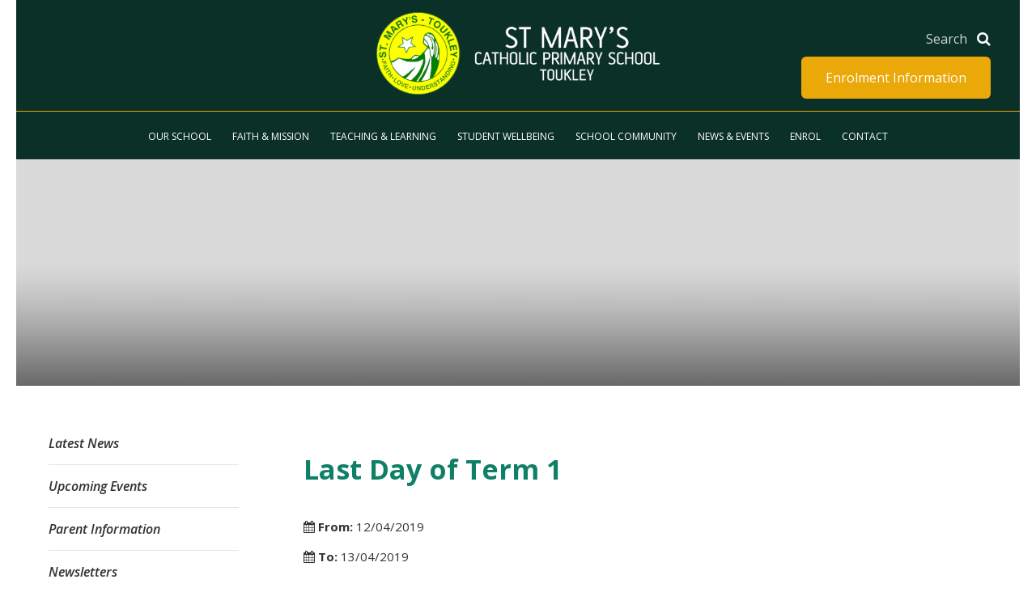

--- FILE ---
content_type: text/html; charset=UTF-8
request_url: https://www.smtdbb.catholic.edu.au/event/last-day-of-term-1/
body_size: 11133
content:
<!DOCTYPE html>
<html lang="en-US">

<head>
	<meta charset="UTF-8">
	<meta name="viewport" content="width=device-width, initial-scale=1">
	<meta name="format-detection" content="telephone=no">
	<link rel="profile" href="http://gmpg.org/xfn/11">

	<meta name='robots' content='index, follow, max-image-preview:large, max-snippet:-1, max-video-preview:-1' />
	<style>img:is([sizes="auto" i], [sizes^="auto," i]) { contain-intrinsic-size: 3000px 1500px }</style>
	
	<!-- This site is optimized with the Yoast SEO Premium plugin v26.7 (Yoast SEO v26.7) - https://yoast.com/wordpress/plugins/seo/ -->
	<title>Last Day of Term 1 - St Mary&#039;s Toukley</title>
	<link rel="canonical" href="https://www.smtdbb.catholic.edu.au/event/last-day-of-term-1/" />
	<meta property="og:locale" content="en_US" />
	<meta property="og:type" content="article" />
	<meta property="og:title" content="Last Day of Term 1" />
	<meta property="og:url" content="https://www.smtdbb.catholic.edu.au/event/last-day-of-term-1/" />
	<meta property="og:site_name" content="St Mary&#039;s Toukley" />
	<meta name="twitter:card" content="summary_large_image" />
	<script type="application/ld+json" class="yoast-schema-graph">{"@context":"https://schema.org","@graph":[{"@type":"WebPage","@id":"https://www.smtdbb.catholic.edu.au/event/last-day-of-term-1/","url":"https://www.smtdbb.catholic.edu.au/event/last-day-of-term-1/","name":"Last Day of Term 1 - St Mary&#039;s Toukley","isPartOf":{"@id":"https://www.smtdbb.catholic.edu.au/#website"},"datePublished":"2019-03-20T02:15:57+00:00","breadcrumb":{"@id":"https://www.smtdbb.catholic.edu.au/event/last-day-of-term-1/#breadcrumb"},"inLanguage":"en-US","potentialAction":[{"@type":"ReadAction","target":["https://www.smtdbb.catholic.edu.au/event/last-day-of-term-1/"]}]},{"@type":"BreadcrumbList","@id":"https://www.smtdbb.catholic.edu.au/event/last-day-of-term-1/#breadcrumb","itemListElement":[{"@type":"ListItem","position":1,"name":"Home","item":"https://www.smtdbb.catholic.edu.au/"},{"@type":"ListItem","position":2,"name":"Last Day of Term 1"}]},{"@type":"WebSite","@id":"https://www.smtdbb.catholic.edu.au/#website","url":"https://www.smtdbb.catholic.edu.au/","name":"St Mary&#039;s Toukley","description":"","potentialAction":[{"@type":"SearchAction","target":{"@type":"EntryPoint","urlTemplate":"https://www.smtdbb.catholic.edu.au/?s={search_term_string}"},"query-input":{"@type":"PropertyValueSpecification","valueRequired":true,"valueName":"search_term_string"}}],"inLanguage":"en-US"}]}</script>
	<!-- / Yoast SEO Premium plugin. -->


<link rel="alternate" type="application/rss+xml" title="St Mary&#039;s Toukley &raquo; Feed" href="https://www.smtdbb.catholic.edu.au/feed/" />
<link rel="alternate" type="application/rss+xml" title="St Mary&#039;s Toukley &raquo; Comments Feed" href="https://www.smtdbb.catholic.edu.au/comments/feed/" />
<script type="text/javascript">
/* <![CDATA[ */
window._wpemojiSettings = {"baseUrl":"https:\/\/s.w.org\/images\/core\/emoji\/16.0.1\/72x72\/","ext":".png","svgUrl":"https:\/\/s.w.org\/images\/core\/emoji\/16.0.1\/svg\/","svgExt":".svg","source":{"concatemoji":"https:\/\/www.smtdbb.catholic.edu.au\/wp-includes\/js\/wp-emoji-release.min.js?ver=56bd6fba4c0c384b453b530f8fe740bb"}};
/*! This file is auto-generated */
!function(s,n){var o,i,e;function c(e){try{var t={supportTests:e,timestamp:(new Date).valueOf()};sessionStorage.setItem(o,JSON.stringify(t))}catch(e){}}function p(e,t,n){e.clearRect(0,0,e.canvas.width,e.canvas.height),e.fillText(t,0,0);var t=new Uint32Array(e.getImageData(0,0,e.canvas.width,e.canvas.height).data),a=(e.clearRect(0,0,e.canvas.width,e.canvas.height),e.fillText(n,0,0),new Uint32Array(e.getImageData(0,0,e.canvas.width,e.canvas.height).data));return t.every(function(e,t){return e===a[t]})}function u(e,t){e.clearRect(0,0,e.canvas.width,e.canvas.height),e.fillText(t,0,0);for(var n=e.getImageData(16,16,1,1),a=0;a<n.data.length;a++)if(0!==n.data[a])return!1;return!0}function f(e,t,n,a){switch(t){case"flag":return n(e,"\ud83c\udff3\ufe0f\u200d\u26a7\ufe0f","\ud83c\udff3\ufe0f\u200b\u26a7\ufe0f")?!1:!n(e,"\ud83c\udde8\ud83c\uddf6","\ud83c\udde8\u200b\ud83c\uddf6")&&!n(e,"\ud83c\udff4\udb40\udc67\udb40\udc62\udb40\udc65\udb40\udc6e\udb40\udc67\udb40\udc7f","\ud83c\udff4\u200b\udb40\udc67\u200b\udb40\udc62\u200b\udb40\udc65\u200b\udb40\udc6e\u200b\udb40\udc67\u200b\udb40\udc7f");case"emoji":return!a(e,"\ud83e\udedf")}return!1}function g(e,t,n,a){var r="undefined"!=typeof WorkerGlobalScope&&self instanceof WorkerGlobalScope?new OffscreenCanvas(300,150):s.createElement("canvas"),o=r.getContext("2d",{willReadFrequently:!0}),i=(o.textBaseline="top",o.font="600 32px Arial",{});return e.forEach(function(e){i[e]=t(o,e,n,a)}),i}function t(e){var t=s.createElement("script");t.src=e,t.defer=!0,s.head.appendChild(t)}"undefined"!=typeof Promise&&(o="wpEmojiSettingsSupports",i=["flag","emoji"],n.supports={everything:!0,everythingExceptFlag:!0},e=new Promise(function(e){s.addEventListener("DOMContentLoaded",e,{once:!0})}),new Promise(function(t){var n=function(){try{var e=JSON.parse(sessionStorage.getItem(o));if("object"==typeof e&&"number"==typeof e.timestamp&&(new Date).valueOf()<e.timestamp+604800&&"object"==typeof e.supportTests)return e.supportTests}catch(e){}return null}();if(!n){if("undefined"!=typeof Worker&&"undefined"!=typeof OffscreenCanvas&&"undefined"!=typeof URL&&URL.createObjectURL&&"undefined"!=typeof Blob)try{var e="postMessage("+g.toString()+"("+[JSON.stringify(i),f.toString(),p.toString(),u.toString()].join(",")+"));",a=new Blob([e],{type:"text/javascript"}),r=new Worker(URL.createObjectURL(a),{name:"wpTestEmojiSupports"});return void(r.onmessage=function(e){c(n=e.data),r.terminate(),t(n)})}catch(e){}c(n=g(i,f,p,u))}t(n)}).then(function(e){for(var t in e)n.supports[t]=e[t],n.supports.everything=n.supports.everything&&n.supports[t],"flag"!==t&&(n.supports.everythingExceptFlag=n.supports.everythingExceptFlag&&n.supports[t]);n.supports.everythingExceptFlag=n.supports.everythingExceptFlag&&!n.supports.flag,n.DOMReady=!1,n.readyCallback=function(){n.DOMReady=!0}}).then(function(){return e}).then(function(){var e;n.supports.everything||(n.readyCallback(),(e=n.source||{}).concatemoji?t(e.concatemoji):e.wpemoji&&e.twemoji&&(t(e.twemoji),t(e.wpemoji)))}))}((window,document),window._wpemojiSettings);
/* ]]> */
</script>
<style id='wp-emoji-styles-inline-css' type='text/css'>

	img.wp-smiley, img.emoji {
		display: inline !important;
		border: none !important;
		box-shadow: none !important;
		height: 1em !important;
		width: 1em !important;
		margin: 0 0.07em !important;
		vertical-align: -0.1em !important;
		background: none !important;
		padding: 0 !important;
	}
</style>
<link rel='stylesheet' id='wp-block-library-css' href='https://www.smtdbb.catholic.edu.au/wp-includes/css/dist/block-library/style.min.css?ver=56bd6fba4c0c384b453b530f8fe740bb' type='text/css' media='all' />
<style id='classic-theme-styles-inline-css' type='text/css'>
/*! This file is auto-generated */
.wp-block-button__link{color:#fff;background-color:#32373c;border-radius:9999px;box-shadow:none;text-decoration:none;padding:calc(.667em + 2px) calc(1.333em + 2px);font-size:1.125em}.wp-block-file__button{background:#32373c;color:#fff;text-decoration:none}
</style>
<style id='global-styles-inline-css' type='text/css'>
:root{--wp--preset--aspect-ratio--square: 1;--wp--preset--aspect-ratio--4-3: 4/3;--wp--preset--aspect-ratio--3-4: 3/4;--wp--preset--aspect-ratio--3-2: 3/2;--wp--preset--aspect-ratio--2-3: 2/3;--wp--preset--aspect-ratio--16-9: 16/9;--wp--preset--aspect-ratio--9-16: 9/16;--wp--preset--color--black: #000000;--wp--preset--color--cyan-bluish-gray: #abb8c3;--wp--preset--color--white: #ffffff;--wp--preset--color--pale-pink: #f78da7;--wp--preset--color--vivid-red: #cf2e2e;--wp--preset--color--luminous-vivid-orange: #ff6900;--wp--preset--color--luminous-vivid-amber: #fcb900;--wp--preset--color--light-green-cyan: #7bdcb5;--wp--preset--color--vivid-green-cyan: #00d084;--wp--preset--color--pale-cyan-blue: #8ed1fc;--wp--preset--color--vivid-cyan-blue: #0693e3;--wp--preset--color--vivid-purple: #9b51e0;--wp--preset--gradient--vivid-cyan-blue-to-vivid-purple: linear-gradient(135deg,rgba(6,147,227,1) 0%,rgb(155,81,224) 100%);--wp--preset--gradient--light-green-cyan-to-vivid-green-cyan: linear-gradient(135deg,rgb(122,220,180) 0%,rgb(0,208,130) 100%);--wp--preset--gradient--luminous-vivid-amber-to-luminous-vivid-orange: linear-gradient(135deg,rgba(252,185,0,1) 0%,rgba(255,105,0,1) 100%);--wp--preset--gradient--luminous-vivid-orange-to-vivid-red: linear-gradient(135deg,rgba(255,105,0,1) 0%,rgb(207,46,46) 100%);--wp--preset--gradient--very-light-gray-to-cyan-bluish-gray: linear-gradient(135deg,rgb(238,238,238) 0%,rgb(169,184,195) 100%);--wp--preset--gradient--cool-to-warm-spectrum: linear-gradient(135deg,rgb(74,234,220) 0%,rgb(151,120,209) 20%,rgb(207,42,186) 40%,rgb(238,44,130) 60%,rgb(251,105,98) 80%,rgb(254,248,76) 100%);--wp--preset--gradient--blush-light-purple: linear-gradient(135deg,rgb(255,206,236) 0%,rgb(152,150,240) 100%);--wp--preset--gradient--blush-bordeaux: linear-gradient(135deg,rgb(254,205,165) 0%,rgb(254,45,45) 50%,rgb(107,0,62) 100%);--wp--preset--gradient--luminous-dusk: linear-gradient(135deg,rgb(255,203,112) 0%,rgb(199,81,192) 50%,rgb(65,88,208) 100%);--wp--preset--gradient--pale-ocean: linear-gradient(135deg,rgb(255,245,203) 0%,rgb(182,227,212) 50%,rgb(51,167,181) 100%);--wp--preset--gradient--electric-grass: linear-gradient(135deg,rgb(202,248,128) 0%,rgb(113,206,126) 100%);--wp--preset--gradient--midnight: linear-gradient(135deg,rgb(2,3,129) 0%,rgb(40,116,252) 100%);--wp--preset--font-size--small: 13px;--wp--preset--font-size--medium: 20px;--wp--preset--font-size--large: 36px;--wp--preset--font-size--x-large: 42px;--wp--preset--spacing--20: 0.44rem;--wp--preset--spacing--30: 0.67rem;--wp--preset--spacing--40: 1rem;--wp--preset--spacing--50: 1.5rem;--wp--preset--spacing--60: 2.25rem;--wp--preset--spacing--70: 3.38rem;--wp--preset--spacing--80: 5.06rem;--wp--preset--shadow--natural: 6px 6px 9px rgba(0, 0, 0, 0.2);--wp--preset--shadow--deep: 12px 12px 50px rgba(0, 0, 0, 0.4);--wp--preset--shadow--sharp: 6px 6px 0px rgba(0, 0, 0, 0.2);--wp--preset--shadow--outlined: 6px 6px 0px -3px rgba(255, 255, 255, 1), 6px 6px rgba(0, 0, 0, 1);--wp--preset--shadow--crisp: 6px 6px 0px rgba(0, 0, 0, 1);}:where(.is-layout-flex){gap: 0.5em;}:where(.is-layout-grid){gap: 0.5em;}body .is-layout-flex{display: flex;}.is-layout-flex{flex-wrap: wrap;align-items: center;}.is-layout-flex > :is(*, div){margin: 0;}body .is-layout-grid{display: grid;}.is-layout-grid > :is(*, div){margin: 0;}:where(.wp-block-columns.is-layout-flex){gap: 2em;}:where(.wp-block-columns.is-layout-grid){gap: 2em;}:where(.wp-block-post-template.is-layout-flex){gap: 1.25em;}:where(.wp-block-post-template.is-layout-grid){gap: 1.25em;}.has-black-color{color: var(--wp--preset--color--black) !important;}.has-cyan-bluish-gray-color{color: var(--wp--preset--color--cyan-bluish-gray) !important;}.has-white-color{color: var(--wp--preset--color--white) !important;}.has-pale-pink-color{color: var(--wp--preset--color--pale-pink) !important;}.has-vivid-red-color{color: var(--wp--preset--color--vivid-red) !important;}.has-luminous-vivid-orange-color{color: var(--wp--preset--color--luminous-vivid-orange) !important;}.has-luminous-vivid-amber-color{color: var(--wp--preset--color--luminous-vivid-amber) !important;}.has-light-green-cyan-color{color: var(--wp--preset--color--light-green-cyan) !important;}.has-vivid-green-cyan-color{color: var(--wp--preset--color--vivid-green-cyan) !important;}.has-pale-cyan-blue-color{color: var(--wp--preset--color--pale-cyan-blue) !important;}.has-vivid-cyan-blue-color{color: var(--wp--preset--color--vivid-cyan-blue) !important;}.has-vivid-purple-color{color: var(--wp--preset--color--vivid-purple) !important;}.has-black-background-color{background-color: var(--wp--preset--color--black) !important;}.has-cyan-bluish-gray-background-color{background-color: var(--wp--preset--color--cyan-bluish-gray) !important;}.has-white-background-color{background-color: var(--wp--preset--color--white) !important;}.has-pale-pink-background-color{background-color: var(--wp--preset--color--pale-pink) !important;}.has-vivid-red-background-color{background-color: var(--wp--preset--color--vivid-red) !important;}.has-luminous-vivid-orange-background-color{background-color: var(--wp--preset--color--luminous-vivid-orange) !important;}.has-luminous-vivid-amber-background-color{background-color: var(--wp--preset--color--luminous-vivid-amber) !important;}.has-light-green-cyan-background-color{background-color: var(--wp--preset--color--light-green-cyan) !important;}.has-vivid-green-cyan-background-color{background-color: var(--wp--preset--color--vivid-green-cyan) !important;}.has-pale-cyan-blue-background-color{background-color: var(--wp--preset--color--pale-cyan-blue) !important;}.has-vivid-cyan-blue-background-color{background-color: var(--wp--preset--color--vivid-cyan-blue) !important;}.has-vivid-purple-background-color{background-color: var(--wp--preset--color--vivid-purple) !important;}.has-black-border-color{border-color: var(--wp--preset--color--black) !important;}.has-cyan-bluish-gray-border-color{border-color: var(--wp--preset--color--cyan-bluish-gray) !important;}.has-white-border-color{border-color: var(--wp--preset--color--white) !important;}.has-pale-pink-border-color{border-color: var(--wp--preset--color--pale-pink) !important;}.has-vivid-red-border-color{border-color: var(--wp--preset--color--vivid-red) !important;}.has-luminous-vivid-orange-border-color{border-color: var(--wp--preset--color--luminous-vivid-orange) !important;}.has-luminous-vivid-amber-border-color{border-color: var(--wp--preset--color--luminous-vivid-amber) !important;}.has-light-green-cyan-border-color{border-color: var(--wp--preset--color--light-green-cyan) !important;}.has-vivid-green-cyan-border-color{border-color: var(--wp--preset--color--vivid-green-cyan) !important;}.has-pale-cyan-blue-border-color{border-color: var(--wp--preset--color--pale-cyan-blue) !important;}.has-vivid-cyan-blue-border-color{border-color: var(--wp--preset--color--vivid-cyan-blue) !important;}.has-vivid-purple-border-color{border-color: var(--wp--preset--color--vivid-purple) !important;}.has-vivid-cyan-blue-to-vivid-purple-gradient-background{background: var(--wp--preset--gradient--vivid-cyan-blue-to-vivid-purple) !important;}.has-light-green-cyan-to-vivid-green-cyan-gradient-background{background: var(--wp--preset--gradient--light-green-cyan-to-vivid-green-cyan) !important;}.has-luminous-vivid-amber-to-luminous-vivid-orange-gradient-background{background: var(--wp--preset--gradient--luminous-vivid-amber-to-luminous-vivid-orange) !important;}.has-luminous-vivid-orange-to-vivid-red-gradient-background{background: var(--wp--preset--gradient--luminous-vivid-orange-to-vivid-red) !important;}.has-very-light-gray-to-cyan-bluish-gray-gradient-background{background: var(--wp--preset--gradient--very-light-gray-to-cyan-bluish-gray) !important;}.has-cool-to-warm-spectrum-gradient-background{background: var(--wp--preset--gradient--cool-to-warm-spectrum) !important;}.has-blush-light-purple-gradient-background{background: var(--wp--preset--gradient--blush-light-purple) !important;}.has-blush-bordeaux-gradient-background{background: var(--wp--preset--gradient--blush-bordeaux) !important;}.has-luminous-dusk-gradient-background{background: var(--wp--preset--gradient--luminous-dusk) !important;}.has-pale-ocean-gradient-background{background: var(--wp--preset--gradient--pale-ocean) !important;}.has-electric-grass-gradient-background{background: var(--wp--preset--gradient--electric-grass) !important;}.has-midnight-gradient-background{background: var(--wp--preset--gradient--midnight) !important;}.has-small-font-size{font-size: var(--wp--preset--font-size--small) !important;}.has-medium-font-size{font-size: var(--wp--preset--font-size--medium) !important;}.has-large-font-size{font-size: var(--wp--preset--font-size--large) !important;}.has-x-large-font-size{font-size: var(--wp--preset--font-size--x-large) !important;}
:where(.wp-block-post-template.is-layout-flex){gap: 1.25em;}:where(.wp-block-post-template.is-layout-grid){gap: 1.25em;}
:where(.wp-block-columns.is-layout-flex){gap: 2em;}:where(.wp-block-columns.is-layout-grid){gap: 2em;}
:root :where(.wp-block-pullquote){font-size: 1.5em;line-height: 1.6;}
</style>
<link rel='stylesheet' id='contact-form-7-css' href='https://www.smtdbb.catholic.edu.au/wp-content/plugins/contact-form-7/includes/css/styles.css?ver=6.1.4' type='text/css' media='all' />
<style id='contact-form-7-inline-css' type='text/css'>
.wpcf7 .wpcf7-recaptcha iframe {margin-bottom: 0;}.wpcf7 .wpcf7-recaptcha[data-align="center"] > div {margin: 0 auto;}.wpcf7 .wpcf7-recaptcha[data-align="right"] > div {margin: 0 0 0 auto;}
</style>
<link rel='stylesheet' id='origin-style-css' href='https://www.smtdbb.catholic.edu.au/wp-content/themes/vcsws-d/assets/css/style.css?ver=56bd6fba4c0c384b453b530f8fe740bb' type='text/css' media='all' />
<script type="text/javascript" src="https://www.smtdbb.catholic.edu.au/wp-includes/js/jquery/jquery.min.js?ver=3.7.1" id="jquery-core-js"></script>
<script type="text/javascript" src="https://www.smtdbb.catholic.edu.au/wp-includes/js/jquery/jquery-migrate.min.js?ver=3.4.1" id="jquery-migrate-js"></script>
<link rel="https://api.w.org/" href="https://www.smtdbb.catholic.edu.au/wp-json/" /><link rel="alternate" title="JSON" type="application/json" href="https://www.smtdbb.catholic.edu.au/wp-json/wp/v2/event/1438" /><link rel="EditURI" type="application/rsd+xml" title="RSD" href="https://www.smtdbb.catholic.edu.au/xmlrpc.php?rsd" />

<link rel='shortlink' href='https://www.smtdbb.catholic.edu.au/?p=1438' />
<link rel="alternate" title="oEmbed (JSON)" type="application/json+oembed" href="https://www.smtdbb.catholic.edu.au/wp-json/oembed/1.0/embed?url=https%3A%2F%2Fwww.smtdbb.catholic.edu.au%2Fevent%2Flast-day-of-term-1%2F" />
<link rel="alternate" title="oEmbed (XML)" type="text/xml+oembed" href="https://www.smtdbb.catholic.edu.au/wp-json/oembed/1.0/embed?url=https%3A%2F%2Fwww.smtdbb.catholic.edu.au%2Fevent%2Flast-day-of-term-1%2F&#038;format=xml" />
<script type="text/javascript">
(function(url){
	if(/(?:Chrome\/26\.0\.1410\.63 Safari\/537\.31|WordfenceTestMonBot)/.test(navigator.userAgent)){ return; }
	var addEvent = function(evt, handler) {
		if (window.addEventListener) {
			document.addEventListener(evt, handler, false);
		} else if (window.attachEvent) {
			document.attachEvent('on' + evt, handler);
		}
	};
	var removeEvent = function(evt, handler) {
		if (window.removeEventListener) {
			document.removeEventListener(evt, handler, false);
		} else if (window.detachEvent) {
			document.detachEvent('on' + evt, handler);
		}
	};
	var evts = 'contextmenu dblclick drag dragend dragenter dragleave dragover dragstart drop keydown keypress keyup mousedown mousemove mouseout mouseover mouseup mousewheel scroll'.split(' ');
	var logHuman = function() {
		if (window.wfLogHumanRan) { return; }
		window.wfLogHumanRan = true;
		var wfscr = document.createElement('script');
		wfscr.type = 'text/javascript';
		wfscr.async = true;
		wfscr.src = url + '&r=' + Math.random();
		(document.getElementsByTagName('head')[0]||document.getElementsByTagName('body')[0]).appendChild(wfscr);
		for (var i = 0; i < evts.length; i++) {
			removeEvent(evts[i], logHuman);
		}
	};
	for (var i = 0; i < evts.length; i++) {
		addEvent(evts[i], logHuman);
	}
})('//www.smtdbb.catholic.edu.au/?wordfence_lh=1&hid=D3F3F13F124431417F17AB732DA28979');
</script>      <!-- Global site tag (gtag.js) - Google Analytics -->
      <script async src="https://www.googletagmanager.com/gtag/js?id=G-FBGKEEK0NG"></script>
      <script>
        window.dataLayer = window.dataLayer || [];
        function gtag(){dataLayer.push(arguments);}
        gtag('js', new Date());
        gtag('config', 'G-FBGKEEK0NG');
      </script>
<style type="text/css">.recentcomments a{display:inline !important;padding:0 !important;margin:0 !important;}</style><link rel="icon" href="https://www.smtdbb.catholic.edu.au/wp-content/uploads/2018/08/cropped-stmarys-toulkey-32x32.png" sizes="32x32" />
<link rel="icon" href="https://www.smtdbb.catholic.edu.au/wp-content/uploads/2018/08/cropped-stmarys-toulkey-192x192.png" sizes="192x192" />
<link rel="apple-touch-icon" href="https://www.smtdbb.catholic.edu.au/wp-content/uploads/2018/08/cropped-stmarys-toulkey-180x180.png" />
<meta name="msapplication-TileImage" content="https://www.smtdbb.catholic.edu.au/wp-content/uploads/2018/08/cropped-stmarys-toulkey-270x270.png" />
		<style type="text/css" id="wp-custom-css">
			.graduation-link{
	display:block;
	margin-top:20px;
	margin-left: -20px;
}
.table thead th{
	text-align:center;
}
.content__leaderText{
	color:#0f8067;
}

.newsletters-wrapper p{
	display:none;
}

@media (min-width: 1024px){
	.big-logo .site-title img {
    width: 350px;
    height: auto;
    max-width: none !important;
}
}
.content__leaderText{
	border-bottom: 1px solid #eba809;
}

@media (max-width: 767px){
	.video-wrapper .video-header a{
		top:0;
		transform:none;
}
}
.video-wrapper .video-header a{
	font-weight:400;
}

.site-footer .footer__contact header .footer__social-icons{
	float:right;
}
.site-footer .footer__contact header .footer__social-icons a{
/* 	color: #ffed00; */
    font-size: 20px;
    display: inline-block;

    transition: all 0.3s;
}


.icon-shortcuts__wrapper .icon-shortcuts ul li svg,.featured-3-columns .featured__column .centered .featured__column__icon svg{
	pointer-events:none;
}

.footer-icon-link{
	margin-bottom: 10px;
}
.footer-icon-link::after{
	clear: both;
	display: table;
    content: '';
}
.footer-icon-link .left{
	float:left;
	width:35px;
}

.footer-icon-link .left img{
	float:left;
	width:35px;
	height:58px;
}

.footer-icon-link .right{
	float:right;
	width:calc(100% - 45px);
	text-align:left;
	margin-top:8px;
}

.site-footer .footer__follow-us header{
	margin-bottom:0;
}



.site-header .main-navigation ul.primary-menu li.menu-item{
	position:relative;
}
.site-header .main-navigation ul.primary-menu li.menu-item .sub-menu{
	display:none;
    position: absolute;
    left: 0;
    top: 56px;
    z-index: 10;
    background: #063027;
    text-align: left;
    min-width: 159px;
    padding: 10px;
	padding-top:15px;
	border-radius:5px;
	border-left: 3px solid #eba809;
}
.site-header .main-navigation ul.primary-menu li.menu-item:hover .sub-menu{
	display:block;
}

.site-header .main-navigation ul.primary-menu li.menu-item .sub-menu a{
	padding: 5px 2px;
}
@media (max-width: 1024px){
	.site-header .main-navigation ul.primary-menu li.focus .sub-menu{
		display:block !important;
	}
	.site-header .main-navigation ul.primary-menu li.menu-item .sub-menu{
		position:relative;
		text-align:center;
		border-top: 3px solid #f9e037;
		border-bottom: 3px solid #f9e037;
		border-left: none;
		top:0;
	}
}
.site-header .main-navigation ul.primary-menu li.menu-item{
	padding:0 11px;
}





/*Open day*/
#open-day {
	position: absolute;
	top: 70px;
	right: 16px;
	z-index: 1;
	background:#eba809;
	color: white;

}

#open-day:hover {
	background:#eba809cc;
}

@media (max-width:1023px) {
	#open-day {
		right: auto;
		top: 20px;
		left: 20px;
		font-size: 12px;
		padding: 10px 12px;
	}


	#search {
		display: none;
	}

	.search-block {
		overflow: visible;
		z-index: 1;
	}

	.search-form {
		position: relative;
		top: 18px;

	}

	.search-form button {
		font-size: 24px;
	}

	.site-branding {
		border-bottom: none;

	}

	.main-navigation .logo img {
		width: 240px !important;
		margin-left: 0 !important;
	}

	.site-header .logo {
		text-align: left;
		position: relative;
		bottom: 50px;
		left: -10px;
		display:inline-block;

	}


}


@media (max-width:767px) {
	
	.site-content{
		margin-top:135px;
	}
	
	#open-day {
		right: auto;
		top: 85px;
		
	}
	.site-header .site-branding .site-title{
		padding-left:20px;
	}
	.site-branding{
		height:135px;
	}
}
		</style>
		
	<script>
		!function (f, b, e, v, n, t, s) {
			if (f.fbq) return; n = f.fbq = function () {
				n.callMethod ?
					n.callMethod.apply(n, arguments) : n.queue.push(arguments)
			};
			if (!f._fbq) f._fbq = n; n.push = n; n.loaded = !0; n.version = '2.0';
			n.queue = []; t = b.createElement(e); t.async = !0;
			t.src = v; s = b.getElementsByTagName(e)[0];
			s.parentNode.insertBefore(t, s)
		}(window, document, 'script',
			'https://connect.facebook.net/en_US/fbevents.js');
		fbq('init', '526761099206621');
		fbq('track', 'PageView');
	</script>
</head>

<body class="wp-singular event-template-default single single-event postid-1438 wp-theme-vcsws-d group-blog">
	<noscript><img height="1" width="1" style="display:none"
			src=https://www.facebook.com/tr?id=526761099206621&ev=PageView&noscript=1 /></noscript>
	<div id="page" class="site">
		<a class="skip-link screen-reader-text" href="#content">Skip to content</a>

						<header id="masthead" class="site-header big-logo restricted " role="banner">
			<div class="site-branding">
				<div class="main-wrapper">
											<p class="site-title"><a href="https://www.smtdbb.catholic.edu.au/" rel="home"><img
									src="https://www.smtdbb.catholic.edu.au/wp-content/uploads/2025/10/logo.png"
									alt="St Mary&#039;s Toukley"></a>
						</p>
										<div class="search-form-mobile">
  <i class="fa fa-search" aria-hidden="true"></i>
</div>
<form class="search-form" action="https://www.smtdbb.catholic.edu.au/" method="get">
    <input type="text" name="s" id="search" value="" placeholder="Search" />
    <button type="submit" name="button"><i class="fa fa-search" aria-hidden="true"></i></button>
</form>
											<a style="color:; background-color:"
							id="open-day" href="https://www.smtdbb.catholic.edu.au/enrol/"
							target="_blank"
							class="btn">Enrolment Information</a>
										</div><!-- .site-branding -->
			</div>
			<nav id="site-navigation" class="main-navigation" role="navigation">
				<div class="main-wrapper">
					<button class="menu-toggle hamburger hamburger--squeeze" aria-controls="primary-menu"
						aria-expanded="false">
						<span class="hamburger-box">
							<span class="hamburger-inner"></span>
						</span>
					</button>
					<ul id="menu-main-menu" class="primary-menu"><li id="menu-item-347" class="menu-item menu-item-type-post_type menu-item-object-page menu-item-has-children menu-item-347"><a href="https://www.smtdbb.catholic.edu.au/our-school/">Our School</a>
<ul class="sub-menu">
	<li id="menu-item-2144" class="menu-item menu-item-type-post_type menu-item-object-page menu-item-2144"><a href="https://www.smtdbb.catholic.edu.au/our-school/principals-message/">Principal’s Message</a></li>
	<li id="menu-item-2145" class="menu-item menu-item-type-post_type menu-item-object-page menu-item-2145"><a href="https://www.smtdbb.catholic.edu.au/our-school/history/">History</a></li>
	<li id="menu-item-2146" class="menu-item menu-item-type-post_type menu-item-object-page menu-item-2146"><a href="https://www.smtdbb.catholic.edu.au/our-school/school-policies/">Policies, Guidelines and Forms</a></li>
	<li id="menu-item-2147" class="menu-item menu-item-type-post_type menu-item-object-page menu-item-2147"><a href="https://www.smtdbb.catholic.edu.au/our-school/transition-to-school/">Transition to School</a></li>
	<li id="menu-item-2148" class="menu-item menu-item-type-post_type menu-item-object-page menu-item-2148"><a href="https://www.smtdbb.catholic.edu.au/our-school/term-dates/">Term Dates</a></li>
	<li id="menu-item-2149" class="menu-item menu-item-type-post_type menu-item-object-page menu-item-2149"><a href="https://www.smtdbb.catholic.edu.au/our-school/our-facilities/">Our Facilities</a></li>
	<li id="menu-item-2150" class="menu-item menu-item-type-post_type menu-item-object-page menu-item-2150"><a href="https://www.smtdbb.catholic.edu.au/our-school/annual-reports/">Annual Reports</a></li>
</ul>
</li>
<li id="menu-item-350" class="menu-item menu-item-type-post_type menu-item-object-page menu-item-has-children menu-item-350"><a href="https://www.smtdbb.catholic.edu.au/faith-mission/">Faith &#038; Mission</a>
<ul class="sub-menu">
	<li id="menu-item-2151" class="menu-item menu-item-type-post_type menu-item-object-page menu-item-2151"><a href="https://www.smtdbb.catholic.edu.au/faith-mission/vision-and-values/">Vision and Values</a></li>
	<li id="menu-item-2152" class="menu-item menu-item-type-post_type menu-item-object-page menu-item-2152"><a href="https://www.smtdbb.catholic.edu.au/faith-mission/catholic-religious-education/">Catholic Religious Education</a></li>
</ul>
</li>
<li id="menu-item-348" class="menu-item menu-item-type-post_type menu-item-object-page menu-item-has-children menu-item-348"><a href="https://www.smtdbb.catholic.edu.au/learning-teaching/">Teaching &#038; Learning</a>
<ul class="sub-menu">
	<li id="menu-item-2153" class="menu-item menu-item-type-post_type menu-item-object-page menu-item-2153"><a href="https://www.smtdbb.catholic.edu.au/learning-teaching/introduction/">Introduction</a></li>
	<li id="menu-item-4501" class="menu-item menu-item-type-post_type menu-item-object-page menu-item-4501"><a href="https://www.smtdbb.catholic.edu.au/learning-teaching/curriculum-overview-term-3/">Curriculum Overview</a></li>
	<li id="menu-item-2154" class="menu-item menu-item-type-post_type menu-item-object-page menu-item-2154"><a href="https://www.smtdbb.catholic.edu.au/learning-teaching/optional-learning-links/">Optional Learning Links</a></li>
	<li id="menu-item-2155" class="menu-item menu-item-type-post_type menu-item-object-page menu-item-2155"><a href="https://www.smtdbb.catholic.edu.au/learning-teaching/extra-curricular/">Extra Curricular</a></li>
	<li id="menu-item-4071" class="menu-item menu-item-type-post_type menu-item-object-page menu-item-4071"><a href="https://www.smtdbb.catholic.edu.au/learning-teaching/st-marys-sport/">St Mary’s Sport</a></li>
</ul>
</li>
<li id="menu-item-349" class="menu-item menu-item-type-post_type menu-item-object-page menu-item-has-children menu-item-349"><a href="https://www.smtdbb.catholic.edu.au/student-wellbeing/">Student Wellbeing</a>
<ul class="sub-menu">
	<li id="menu-item-2143" class="menu-item menu-item-type-post_type menu-item-object-page menu-item-2143"><a href="https://www.smtdbb.catholic.edu.au/student-wellbeing/buddies/">Buddies</a></li>
	<li id="menu-item-2157" class="menu-item menu-item-type-post_type menu-item-object-page menu-item-2157"><a href="https://www.smtdbb.catholic.edu.au/student-wellbeing/assemblies-and-awards/">Assemblies and Awards</a></li>
	<li id="menu-item-2158" class="menu-item menu-item-type-post_type menu-item-object-page menu-item-2158"><a href="https://www.smtdbb.catholic.edu.au/student-wellbeing/stars-a-positive-behaviour-program/">STARS – A Positive Behaviour Program</a></li>
	<li id="menu-item-2160" class="menu-item menu-item-type-post_type menu-item-object-page menu-item-2160"><a href="https://www.smtdbb.catholic.edu.au/student-wellbeing/student-parliament/">Student Parliament</a></li>
</ul>
</li>
<li id="menu-item-351" class="menu-item menu-item-type-post_type menu-item-object-page menu-item-has-children menu-item-351"><a href="https://www.smtdbb.catholic.edu.au/school-community/">School Community</a>
<ul class="sub-menu">
	<li id="menu-item-2161" class="menu-item menu-item-type-post_type menu-item-object-page menu-item-2161"><a href="https://www.smtdbb.catholic.edu.au/school-community/school-staff/">School Staff</a></li>
	<li id="menu-item-2163" class="menu-item menu-item-type-post_type menu-item-object-page menu-item-2163"><a href="https://www.smtdbb.catholic.edu.au/school-community/parent-engagement/">Parent Engagement</a></li>
	<li id="menu-item-2164" class="menu-item menu-item-type-post_type menu-item-object-page menu-item-2164"><a href="https://www.smtdbb.catholic.edu.au/school-community/our-parish/">Our Parish</a></li>
	<li id="menu-item-2165" class="menu-item menu-item-type-post_type menu-item-object-page menu-item-2165"><a href="https://www.smtdbb.catholic.edu.au/school-community/parent-handbook/">Parent Handbook</a></li>
	<li id="menu-item-2167" class="menu-item menu-item-type-post_type menu-item-object-page menu-item-2167"><a href="https://www.smtdbb.catholic.edu.au/school-community/aboriginal-educational-worker/">Aboriginal Educational Teacher</a></li>
	<li id="menu-item-2168" class="menu-item menu-item-type-post_type menu-item-object-page menu-item-2168"><a href="https://www.smtdbb.catholic.edu.au/school-community/aspect/">Aspect</a></li>
	<li id="menu-item-2169" class="menu-item menu-item-type-post_type menu-item-object-page menu-item-2169"><a href="https://www.smtdbb.catholic.edu.au/school-community/links-to-high-school/">Links to High School</a></li>
	<li id="menu-item-2170" class="menu-item menu-item-type-post_type menu-item-object-page menu-item-2170"><a href="https://www.smtdbb.catholic.edu.au/school-community/collective-commitments-for-parents/">Collective Commitments for Parents</a></li>
</ul>
</li>
<li id="menu-item-352" class="menu-item menu-item-type-post_type menu-item-object-page menu-item-has-children menu-item-352"><a href="https://www.smtdbb.catholic.edu.au/news-events/">News &#038; Events</a>
<ul class="sub-menu">
	<li id="menu-item-2171" class="menu-item menu-item-type-post_type menu-item-object-page current_page_parent menu-item-2171"><a href="https://www.smtdbb.catholic.edu.au/news-events/latest-news/">Latest News</a></li>
	<li id="menu-item-2172" class="menu-item menu-item-type-post_type menu-item-object-page menu-item-2172"><a href="https://www.smtdbb.catholic.edu.au/news-events/upcoming-events/">Upcoming Events</a></li>
	<li id="menu-item-2173" class="menu-item menu-item-type-post_type menu-item-object-page menu-item-2173"><a href="https://www.smtdbb.catholic.edu.au/news-events/newsletters/">Newsletters</a></li>
	<li id="menu-item-2174" class="menu-item menu-item-type-post_type menu-item-object-page menu-item-2174"><a href="https://www.smtdbb.catholic.edu.au/news-events/letters-notes-timetables/">Parent Information</a></li>
	<li id="menu-item-2175" class="menu-item menu-item-type-post_type menu-item-object-page menu-item-2175"><a href="https://www.smtdbb.catholic.edu.au/news-events/galleries/">Galleries</a></li>
</ul>
</li>
<li id="menu-item-2176" class="menu-item menu-item-type-post_type menu-item-object-page menu-item-has-children menu-item-2176"><a href="https://www.smtdbb.catholic.edu.au/enrol/">Enrol</a>
<ul class="sub-menu">
	<li id="menu-item-2885" class="menu-item menu-item-type-post_type menu-item-object-page menu-item-2885"><a href="https://www.smtdbb.catholic.edu.au/enrol/see-our-school-in-action/">See our school in action</a></li>
	<li id="menu-item-2886" class="menu-item menu-item-type-post_type menu-item-object-page menu-item-2886"><a href="https://www.smtdbb.catholic.edu.au/enrol/enrolment-process/">Enrolment Process</a></li>
	<li id="menu-item-4577" class="menu-item menu-item-type-post_type menu-item-object-page menu-item-4577"><a href="https://www.smtdbb.catholic.edu.au/enrol/support-class/">Support Class</a></li>
	<li id="menu-item-2887" class="menu-item menu-item-type-post_type menu-item-object-page menu-item-2887"><a href="https://www.smtdbb.catholic.edu.au/enrol/school-fees/">School Fees</a></li>
	<li id="menu-item-2888" class="menu-item menu-item-type-post_type menu-item-object-page menu-item-2888"><a href="https://www.smtdbb.catholic.edu.au/enrol/k-12-and-beyond/">K-12 and Beyond</a></li>
</ul>
</li>
<li id="menu-item-2177" class="menu-item menu-item-type-post_type menu-item-object-page menu-item-has-children menu-item-2177"><a href="https://www.smtdbb.catholic.edu.au/contact-us/">Contact</a>
<ul class="sub-menu">
	<li id="menu-item-4845" class="menu-item menu-item-type-post_type menu-item-object-page menu-item-4845"><a href="https://www.smtdbb.catholic.edu.au/contact-us/work-with-us/">WORK WITH US</a></li>
</ul>
</li>
</ul>				</div>
			</nav><!-- #site-navigation -->
		</header><!-- #masthead -->

		<div id="content" class="site-content restricted ">
 	<div id="primary" class="content-area">
 		<main id="main" class="site-main" role="main">

 			<section class="header-banner" style="background-image:url('')">
	<div class="main-wrapper">
		<header>
					</header>
	</div>
</section>
<div class="main-wrapper inner-content">
	<article id="post-1438" class="main-content post-1438 event type-event status-publish hentry">
		<header class="entry-header">
			<h1 class="entry-title">Last Day of Term 1</h1>		</header><!-- .entry-header -->

		<div class="entry-content">
			<div class="editor-content">
							</div>
							<p><i class="fa fa-calendar" aria-hidden="true"></i> <strong>From:</strong>
					12/04/2019									</p>
				<p><i class="fa fa-calendar" aria-hidden="true"></i> <strong>To:</strong>
					13/04/2019									</p>
			
						<!-- Build carousel galleries -->
<script type="text/javascript">
	(function ($) {
		$(document).ready(function () {
			$('.carousel__gallery').slick({
				infinite: true,
				dots: true,
				adaptiveHeight: true,
				autoplay: true,
			});
		});
	})(jQuery);
</script>
		</div><!-- .entry-content -->

			</article><!-- #post-## -->

	<aside class="left-nav">
	<ul>
	<li class="page_item page-item-14"><a href="https://www.smtdbb.catholic.edu.au/news-events/latest-news/">Latest News</a></li>
<li class="page_item page-item-16"><a href="https://www.smtdbb.catholic.edu.au/news-events/upcoming-events/">Upcoming Events</a></li>
<li class="page_item page-item-922"><a href="https://www.smtdbb.catholic.edu.au/news-events/letters-notes-timetables/">Parent Information</a></li>
<li class="page_item page-item-8"><a href="https://www.smtdbb.catholic.edu.au/news-events/newsletters/">Newsletters</a></li>
<li class="page_item page-item-295"><a href="https://www.smtdbb.catholic.edu.au/news-events/galleries/">Galleries</a></li>
	</ul>
</aside>
</div>
 		</main><!-- #main -->
 	</div><!-- #primary -->

 
</div><!-- #content -->
<footer id="colophon" class="site-footer restricted" role="contentinfo">
	<div class="main-wrapper">
		<div class="footer__info">
			<div class="footer__logo"><img src="https://www.smtdbb.catholic.edu.au/wp-content/uploads/2025/10/logo.png"
					alt="St Mary&#039;s Toukley"></div>
			458 Main Road Noraville NSW 2263, Australia <br>
										<a class="graduation-link" href="https://www.csodbb.catholic.edu.au/schools/find-a-school/?school-zone=&school-type=2" target="_blank">
					<div class="graduation-cap-area">
						<span "graduation-title">
							View our Catholic Secondary College Directory						</span>
						<span class="graduation-cap"><img
								src="https://www.smtdbb.catholic.edu.au/wp-content/uploads/2018/02/graduation-cap.png" alt="portal"></span>
					</div>
				</a>
					</div>

		<div class="footer__contact">
			<header>
				Contact Us
				<div class="footer__social-icons" style="font-size: 24px;">
																					<a href="https://www.facebook.com/profile.php?id=100063649957375"><i class="fa fa-facebook-official"
								aria-hidden="true"></i></i></a>
									</div>
			</header>
			<a href="tel:(02) 7256 2143">
									Phone:
					(02) 7256 2143<br>
							</a>
						<a href="mailto:smt@dbb.catholic.edu.au">
				smt@dbb.catholic.edu.au			</a>

		</div>
		<div class="footer__follow-us">
			<header>
				Important Links
			</header>
			<div class="footer__logo-group">
									<div class="footer-icon-link">
						<a href="https://csbb.catholic.edu.au/" target="_blank">
							<div class="logo" style="text-align: left;">
								<img style="width:131px;text-align:left;margin-top:10px;"
									src="https://www.smtdbb.catholic.edu.au/wp-content/uploads/2025/10/CSO-DBB-Logo_White.svg"
									alt="Catholic Diocese of Broken Bay">
							</div>
							<!-- <div class="right">
									<span style="color:white"></span>
								</div> -->
						</a>
					</div>
				
									<div class="footer-icon-link">
						<a href="https://www.bbcatholic.org.au/" target="_blank">
							<div class="left">
								<img src="https://www.smtdbb.catholic.edu.au/wp-content/uploads/2025/10/2019-DBB_IconOnly-01-1-1.svg"
									alt="Catholic Diocese of Broken Bay">
							</div>
							<div class="right">
								<span style="color:white">
									Catholic Diocese <br>of Broken Bay								</span>
							</div>
						</a>
					</div>
				
									<div class="footer-icon-link">
						<a href="https://smtdbb-nsw.compass.education/" target="_blank">
							<div class="left">
								<img src="https://www.smtdbb.catholic.edu.au/wp-content/uploads/2025/10/Compass-Icon-White-01-1.svg"
									alt="Catholic Diocese of Broken Bay">
							</div>
							<div class="right">
								<span style="color:white">
									Compass <br>School Portal								</span>
							</div>
						</a>
					</div>
							</div>
		</div>
		
		
		<div class="footer__sub">
			<span>Copyright
				2026				St Mary&#039;s Toukley			</span>
			<ul id="menu-sub-footer" class="footer__sub__menu"><li id="menu-item-358" class="menu-item menu-item-type-post_type menu-item-object-page menu-item-home menu-item-358"><a href="https://www.smtdbb.catholic.edu.au/">Home</a></li>
<li id="menu-item-1094" class="menu-item menu-item-type-custom menu-item-object-custom menu-item-1094"><a href="/wp-admin">Login</a></li>
</ul>			<div class="frayneworklogo"><span
					style="font-size: 14px;position:relative;margin-right: 8px;bottom: 10px;color:white;">Designed
					by</span><a href="https://www.carterandco-creative.com.au" target="_blank"><img style="height:30px;"
						src="https://www.smtdbb.catholic.edu.au/wp-content/themes/vcsws-d/assets/img/ccc-logo-white.svg"
						alt="Carter & Co. CREATIVE"></a></div>
		</div>
	</div>
</footer><!-- #colophon -->
</div><!-- #page -->

<script type="speculationrules">
{"prefetch":[{"source":"document","where":{"and":[{"href_matches":"\/*"},{"not":{"href_matches":["\/wp-*.php","\/wp-admin\/*","\/wp-content\/uploads\/*","\/wp-content\/*","\/wp-content\/plugins\/*","\/wp-content\/themes\/vcsws-d\/*","\/*\\?(.+)"]}},{"not":{"selector_matches":"a[rel~=\"nofollow\"]"}},{"not":{"selector_matches":".no-prefetch, .no-prefetch a"}}]},"eagerness":"conservative"}]}
</script>
<script type="text/javascript" src="https://www.smtdbb.catholic.edu.au/wp-includes/js/dist/hooks.min.js?ver=4d63a3d491d11ffd8ac6" id="wp-hooks-js"></script>
<script type="text/javascript" src="https://www.smtdbb.catholic.edu.au/wp-includes/js/dist/i18n.min.js?ver=5e580eb46a90c2b997e6" id="wp-i18n-js"></script>
<script type="text/javascript" id="wp-i18n-js-after">
/* <![CDATA[ */
wp.i18n.setLocaleData( { 'text direction\u0004ltr': [ 'ltr' ] } );
/* ]]> */
</script>
<script type="text/javascript" src="https://www.smtdbb.catholic.edu.au/wp-content/plugins/contact-form-7/includes/swv/js/index.js?ver=6.1.4" id="swv-js"></script>
<script type="text/javascript" id="contact-form-7-js-before">
/* <![CDATA[ */
var wpcf7 = {
    "api": {
        "root": "https:\/\/www.smtdbb.catholic.edu.au\/wp-json\/",
        "namespace": "contact-form-7\/v1"
    }
};
/* ]]> */
</script>
<script type="text/javascript" src="https://www.smtdbb.catholic.edu.au/wp-content/plugins/contact-form-7/includes/js/index.js?ver=6.1.4" id="contact-form-7-js"></script>
<script type="text/javascript" src="https://www.smtdbb.catholic.edu.au/wp-content/themes/vcsws-d/assets/js/navigation.js?ver=20151215" id="origin-navigation-js"></script>
<script type="text/javascript" src="https://www.smtdbb.catholic.edu.au/wp-content/themes/vcsws-d/assets/js/skip-link-focus-fix.js?ver=20151215" id="origin-skip-link-focus-fix-js"></script>
<script type="text/javascript" src="https://www.smtdbb.catholic.edu.au/wp-content/themes/vcsws-d/assets/js/slick.min.js?ver=20151215" id="slick-js"></script>
<script type="text/javascript" src="https://www.smtdbb.catholic.edu.au/wp-content/themes/vcsws-d/assets/js/accordion-tabs.js?ver=20151215" id="accordion-tabs-js"></script>
<script type="text/javascript" src="https://www.smtdbb.catholic.edu.au/wp-content/themes/vcsws-d/assets/js/svg-fill.js?ver=20151215" id="svg-fill-js"></script>
<script type="text/javascript" src="https://www.smtdbb.catholic.edu.au/wp-content/themes/vcsws-d/assets/js/jquery.matchHeight-min.js?ver=20180103" id="jquery.matchHeight-min-js"></script>
<script type="text/javascript" src="https://www.smtdbb.catholic.edu.au/wp-content/themes/vcsws-d/assets/js/search.js?ver=20151215" id="search-js"></script>
<script type="text/javascript" src="https://www.smtdbb.catholic.edu.au/wp-content/themes/vcsws-d/assets/js/gallery-output.js?ver=20151215" id="gallery-output-js"></script>
<script type="text/javascript" src="https://www.smtdbb.catholic.edu.au/wp-content/themes/vcsws-d/assets/js/avoid-widows.js?ver=20151215" id="avoid-widows-js"></script>
<script type="text/javascript" src="https://www.smtdbb.catholic.edu.au/wp-content/themes/vcsws-d/assets/js/remodal.min.js?ver=20151215" id="remodal.min-js"></script>
<script type="text/javascript" src="https://www.smtdbb.catholic.edu.au/wp-content/themes/vcsws-d/assets/js/matchHeight.js?ver=20151215" id="matchHeight-js"></script>
<script type="text/javascript" src="https://www.smtdbb.catholic.edu.au/wp-content/themes/vcsws-d/assets/js/calendar.js?ver=20151215" id="calendar-js"></script>
<script type="text/javascript" src="https://www.smtdbb.catholic.edu.au/wp-includes/js/dist/vendor/moment.min.js?ver=2.30.1" id="moment-js"></script>
<script type="text/javascript" id="moment-js-after">
/* <![CDATA[ */
moment.updateLocale( 'en_US', {"months":["January","February","March","April","May","June","July","August","September","October","November","December"],"monthsShort":["Jan","Feb","Mar","Apr","May","Jun","Jul","Aug","Sep","Oct","Nov","Dec"],"weekdays":["Sunday","Monday","Tuesday","Wednesday","Thursday","Friday","Saturday"],"weekdaysShort":["Sun","Mon","Tue","Wed","Thu","Fri","Sat"],"week":{"dow":1},"longDateFormat":{"LT":"g:i a","LTS":null,"L":null,"LL":"F j, Y","LLL":"F j, Y g:i a","LLLL":null}} );
/* ]]> */
</script>
<script type="text/javascript" src="https://www.smtdbb.catholic.edu.au/wp-content/themes/vcsws-d/assets/js/fullcalendar.min.js?ver=20151215" id="fullcalendar-js"></script>
<script type="text/javascript" src="https://www.smtdbb.catholic.edu.au/wp-content/themes/vcsws-d/assets/js/gcal.js?ver=20151215" id="gcal-js"></script>

</body>

</html>